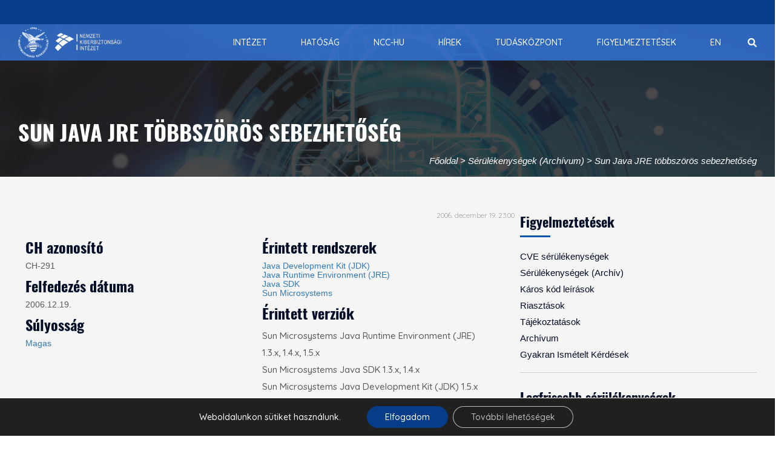

--- FILE ---
content_type: text/css
request_url: https://nki.gov.hu/wp-content/uploads/js_composer/custom.css?ver=6.9.0
body_size: 358
content:
.h3vuln {
  font-size: 22px;
  font-weight: 600;
  color: #2b6cb0;
  margin-top: 40px;
  margin-bottom: 15px;
  position: relative;
  padding-left: 16px;
  line-height: 1.4;
}

.h3vuln::before {
  content: '';
  position: absolute;
  left: 0;
  top: 8px;
  width: 6px;
  height: 20px;
  background-color: #3182ce;
  border-radius: 3px;
}

--- FILE ---
content_type: text/css
request_url: https://nki.gov.hu/wp-content/themes/infoplatform/infoplatform.css?ver=6.8.3
body_size: 7000
content:
ul{font-family:'Open Sans', sans-serif;}
/*main div > ul:not(.bottom-nav){margin-top:-20px;}*/

#ess-wrap-inline-networks{margin-bottom:0 !important;margin-top:.5em;}

.main-nav {
  padding:0;
}

.header-top {
    height: 40px;
    padding: 0px;
}

.navbar-brand img {
    margin: 0.5em;
    width: 110px;
}

.header .logo-sticky,
.header.fixed-header .logo {
    display: none;
}

.header.fixed-header .logo-sticky {
    display: block;
}

.search-bar, #menu-main {
    margin-top: 0.5em;
}

.navbar-default .navbar-nav li:hover a {
    color: #fff;
}

.navbar-nav li:last-child {
    padding-right: 20px;
}

.navbar-default .navbar-toggle {
    background-color: #fff;
    border-color: #eee;
}

.navbar-default .navbar-toggle:focus, .navbar-default .navbar-toggle:hover {
    background-color: #eee;
    border-color: #ddd;
}


.widget_tag_cloud {
	padding: 0px !important;
	font-size: 100% !important;
}

section.tdt-slider
{
	padding: 62px 0px 0px 0px;
	width: 100%;
	/*height: 870px;*/
}

.blog-item.bg-white > .blog-text {
	height: 170px;
}

body .tdt-slider .carousel-caption {
	left: 0;
	right: 0;
	transform: none;
	-webkit-transform: none;
}

body .tdt-slider h2 {
	margin-top: 15px;
}

.sliderPieChart {
	margin-top: -40px;
}

@media screen and (max-width: 600px) {
	#fooldal-slider-row {
		display: block;
		margin-top: 60px;
	}
}

@media screen and (max-width: 767px) {
	#fooldal-slider-row {
		padding: 10px 0px 0px 0px;
		/*display: none;*/
	}
	#fooldal-slider-row section {
		padding: 0px;
	}
}

@media screen and (min-width: 768px) {
	#fooldal-slider-row {
		padding: 120px 0px 0px 0px;
		/*display: none;*/
	}
	#fooldal-slider-row section {
		padding: 0px;
	}
}

#data_modification_service_form .control-label{height:26px;line-height:26px !important;}

body .slick-slide span.content-section p
{
	line-height: 26px;
}

body .content-over-slider .slick-slide .content-section {
	top: 50% !important;
  transform: translateY(-50%);
}

.plain-list-item h4 {
	line-height: 1.4;
	font-size: 14px;
}

.header-top .top-left a
{
	color: #e0e0e0;
	font-size: 16px;
	margin-right: 2px;
	padding: 5px;
}

.header-top .top-left a:hover
{
	color: #ffffff;
}

.header-top .top-right a
{
        color: #e0e0e0;
        font-size: 16px;
        margin-right: 2px;
        padding: 5px;
}

.header-top .top-right a:hover
{
        color: #ffffff;
}


.blog-item .blog-text {text-align:justify; line-height: 22px; }

body .top-right ul li a {
    float: left;
    padding-left: 8px;
}

#footer section { padding: 0px; }
#footer section:nth-child(2){background-color:white;}

#footer { padding:0 0; }
/*#footer .row img { width: 50%;margin-bottom:20px; }*/
/*#footer .wpb_wrapper{display:table;}*/
/*#footer .wpb_content_element{margin:0 !important;display:table-cell;vertical-align:middle;height:100%;}*/
#footer .wpb_content_element{margin:0 !important;display:table;width:100%;height:100%;}
#footer .vc_figure{display:table-cell;vertical-align:middle;}



.nki_box_bshadow15{ box-shadow:0 5px 15px #444; }
.nki_box_wshadow15{ box-shadow:0 5px 15px #fff; }

.post-admin {
    margin-bottom: 0;
    text-align: right;
    margin-top: -9px;
}

.serulekenyseg-post-link, .karos-kod-post-link, .riasztas-post-link {
	line-height: 1.3;
	margin: 0px 0px 15px 0px !important;
}

.serulekenyseg-post-link a:hover, .karos-kod-post-link a:hover, .riasztas-post-link a:hover {
	text-decoration: underline !important;
}

.it-biztonsagi-tanacs {
	text-align: center;
}

.col-centered {
	text-align: center;
	vertical-align: middle;
}

.col-centered img {
	float: none;
	display: inline-block;
	vertical-align: middle;
}

.link-wrap {
	word-wrap: break-word;
	overflow-wrap: break-word;
}

#footer-bottom {
  height: 100%;
  line-height: 3em;
}

.copyright span {
    line-height: 39px;
}

span.a11y_hidden {
	display: none;
}

.single-content .col-sm-6 {
	padding: 0px 20px 0px 0px;
}

.single-content hr {
		margin: 0px 0px 7px 0px;
    border: 0;
    border-top: 1px solid #ddd;
}

.widget ul li {
	padding: 0px;
}

.widget ul li a {
	line-height: 20px;
}

.bg-white {
	background-color: #fff;
}

.achivement {
	color: #fff;
}

.blog-text-mainpage {
	padding: 0;
	line-height: 26px;
}

.blog-text-mainpage .thumb-title {
    margin: 15px 0;
    white-space: normal;
    width: 100%;
    overflow: hidden;
    text-overflow: unset;
    text-align: left;
		line-height: 30px;
}

.it-biztonsagi-tanacs, .it-biztonsagi-tanacs p {
	text-align: justify !important;
}

.col-sm-12 .it-biztonsagi-tanacs{width:90%;margin:auto;}
@media (min-width: 576px) {
.col-sm-12 .it-biztonsagi-tanacs{width:80%;margin:auto;}
}
@media (min-width: 768px) {
.col-sm-12 .it-biztonsagi-tanacs{width:600px;margin:auto;}
}
@media (min-width: 992px) {
.col-sm-12 .it-biztonsagi-tanacs{width:800px;margin:auto;}
}
@media (min-width: 1200px) {
.col-sm-12 .it-biztonsagi-tanacs{width:800px;margin:auto;}
}

.vc_toggle {
    border: 1px solid #dfdfdf;
    margin: 0px 0 26px 0 !important;
}

.widget_dpe_fp_widget ul li a img {
	padding: 20px 10% 10px 10%;
}

.widget_dpe_fp_widget ul li a {
	border-bottom: 1px solid #dfdfdf;
	padding-bottom: 10px;
	margin-bottom: 10px;
}

.page-titile {
    float: left;
    margin: 0;
    line-height: 46px;
    width: 45%;
    white-space: normal;
    overflow: inherit;
    text-overflow: inherit;
}

@media (max-width: 767px) {
	.page-titile {
		line-height: 28px;
	}

	.navbar-brand img {
		width: auto;
	}
}

.banner-nav #crumbs {
	line-height: 18px;
}

.vc_toggle_content p {
	margin-left: 16px;
	margin-right: 16px;
}


.collapseomatic {
    background-image: url('assets/arrow-down.png') !important;
	background-position: right center;
}
.colomat-close {
    background-image: url('assets/arrow-up.png') !important;
	background-position: right center;
}

@media screen and (max-device-width: 600px) and (orientation: portrait) {
	.yarpp-related{margin-top:4em !important;}
}


/*================= Section Title ========================*/
.section-title-area {
	margin: 0 auto 50px;
	text-align: center
}
.section-title{
	position: relative
}
.section-title::before{
	bottom: -20px;
	content: "";
	height: 3px;
	left: 50%;
	position: absolute;
	width: 50px
}
.section-title .title-tag {
	display: table;
	font-size: 14px;
	font-weight: 500;
	margin: 0 auto 5px
}
.sub-title {
	display: inline-block;
	font-size:15px;
	font-style: italic;
	margin-top: 40px;
	width: 60%
}
.section-title-area-left{
	text-align:left
}
.section-title-area-left .title-tag{
	margin:0 0 5px
}
.section-title-area-left .section-title::before{
	left:0
}
.section-title-area-left .sub-title{
	width:100%;
	margin-bottom:30px
}

--- FILE ---
content_type: text/css
request_url: https://nki.gov.hu/wp-content/themes/patron/assets/webfonts/flaticon/flaticon.css
body_size: 13286
content:
	/*
  	Flaticon icon font: Flaticon
  	Creation date: 25/11/2020 06:40
  	*/

@font-face {
  font-family: "Flaticon";
  src: url("./Flaticon.eot");
  src: url("./Flaticon.eot?#iefix") format("embedded-opentype"),
       url("./Flaticon.woff2") format("woff2"),
       url("./Flaticon.woff") format("woff"),
       url("./Flaticon.ttf") format("truetype"),
       url("./Flaticon.svg#Flaticon") format("svg");
  font-weight: normal;
  font-style: normal;
}

@media screen and (-webkit-min-device-pixel-ratio:0) {
  @font-face {
    font-family: "Flaticon";
    src: url("./Flaticon.svg#Flaticon") format("svg");
  }
}

[class^="flaticon-"]:before, [class*=" flaticon-"]:before,
[class^="flaticon-"]:after, [class*=" flaticon-"]:after {   
  font-family: Flaticon;
        font-size: 20px;
font-style: normal;
margin-left: 20px;
}

.flaticon-transfer:before { content: "\f100"; }
.flaticon-home:before { content: "\f101"; }
.flaticon-network:before { content: "\f102"; }
.flaticon-tax:before { content: "\f103"; }
.flaticon-student:before { content: "\f104"; }
.flaticon-import:before { content: "\f105"; }
.flaticon-phone-call:before { content: "\f106"; }
.flaticon-placeholder:before { content: "\f107"; }
.flaticon-protect:before { content: "\f108"; }
.flaticon-shield:before { content: "\f109"; }
.flaticon-group:before { content: "\f10a"; }
.flaticon-group-1:before { content: "\f10b"; }
.flaticon-fire:before { content: "\f10c"; }
.flaticon-armor:before { content: "\f10d"; }
.flaticon-armor-1:before { content: "\f10e"; }
.flaticon-alarm:before { content: "\f10f"; }
.flaticon-cctv:before { content: "\f110"; }
.flaticon-support:before { content: "\f111"; }
.flaticon-text-quotes:before { content: "\f112"; }
.flaticon-next:before { content: "\f113"; }
.flaticon-back:before { content: "\f114"; }
.flaticon-hook:before { content: "\f115"; }
.flaticon-bridge:before { content: "\f116"; }
.flaticon-conveyor:before { content: "\f117"; }
.flaticon-sketch:before { content: "\f118"; }
.flaticon-sketch-1:before { content: "\f119"; }
.flaticon-port:before { content: "\f11a"; }
.flaticon-contract:before { content: "\f11b"; }
.flaticon-helmet:before { content: "\f11c"; }
.flaticon-money:before { content: "\f11d"; }
.flaticon-key:before { content: "\f11e"; }
.flaticon-maps-and-flags:before { content: "\f11f"; }
.flaticon-link:before { content: "\f120"; }
.flaticon-clock-circular-outline:before { content: "\f121"; }
.flaticon-fax-machine:before { content: "\f122"; }
.flaticon-planning:before { content: "\f123"; }
.flaticon-startup:before { content: "\f124"; }
.flaticon-branding:before { content: "\f125"; }
.flaticon-audit:before { content: "\f126"; }
.flaticon-capital:before { content: "\f127"; }
.flaticon-cost:before { content: "\f128"; }
.flaticon-insurance:before { content: "\f129"; }
.flaticon-money-1:before { content: "\f12a"; }
.flaticon-cargo:before { content: "\f12b"; }
.flaticon-doctor:before { content: "\f12c"; }
.flaticon-three-test-tubes:before { content: "\f12d"; }
.flaticon-clipboard:before { content: "\f12e"; }
.flaticon-nurse:before { content: "\f12f"; }
.flaticon-hospital-bed:before { content: "\f130"; }
.flaticon-ambulance:before { content: "\f131"; }
.flaticon-24-hours:before { content: "\f132"; }
.flaticon-patient:before { content: "\f133"; }
.flaticon-telephone:before { content: "\f134"; }
.flaticon-boat:before { content: "\f135"; }
.flaticon-helicopter:before { content: "\f136"; }
.flaticon-walkie-talkie:before { content: "\f137"; }
.flaticon-online-security:before { content: "\f138"; }
.flaticon-flask:before { content: "\f139"; }
.flaticon-search:before { content: "\f13a"; }
.flaticon-shopping-cart-black-shape:before { content: "\f13b"; }
.flaticon-eye:before { content: "\f13c"; }
.flaticon-unlink:before { content: "\f13d"; }
.flaticon-customer-support:before { content: "\f13e"; }
.flaticon-sheet:before { content: "\f13f"; }
.flaticon-fireworks:before { content: "\f140"; }
.flaticon-review:before { content: "\f141"; }
.flaticon-conversation:before { content: "\f142"; }
.flaticon-comments:before { content: "\f143"; }
.flaticon-document:before { content: "\f144"; }
.flaticon-like:before { content: "\f145"; }
.flaticon-calendar:before { content: "\f146"; }
.flaticon-user-silhouette:before { content: "\f147"; }
.flaticon-twitter:before { content: "\f148"; }
.flaticon-shield-1:before { content: "\f149"; }
.flaticon-contract-1:before { content: "\f14a"; }
.flaticon-joke:before { content: "\f14b"; }
.flaticon-cup:before { content: "\f14c"; }
.flaticon-call-answer:before { content: "\f14d"; }
.flaticon-checked:before { content: "\f14e"; }
.flaticon-checked-1:before { content: "\f14f"; }
.flaticon-success:before { content: "\f150"; }
.flaticon-lock:before { content: "\f151"; }
.flaticon-shopping-bag:before { content: "\f152"; }
.flaticon-grid:before { content: "\f153"; }
.flaticon-grid-1:before { content: "\f154"; }
.flaticon-like-1:before { content: "\f155"; }
.flaticon-locked:before { content: "\f156"; }
.flaticon-star:before { content: "\f157"; }
.flaticon-star-1:before { content: "\f158"; }
.flaticon-location-pin:before { content: "\f159"; }
.flaticon-email:before { content: "\f15a"; }
.flaticon-big-anchor:before { content: "\f15b"; }
.flaticon-devices:before { content: "\f15c"; }
.flaticon-layers:before { content: "\f15d"; }
.flaticon-graphic-design:before { content: "\f15e"; }
.flaticon-exam:before { content: "\f15f"; }
.flaticon-play-button:before { content: "\f160"; }
.flaticon-analysis-1:before { content: "\f161"; }
.flaticon-menu:before { content: "\f162"; }
.flaticon-bird:before { content: "\f163"; }
.flaticon-paper-bird:before { content: "\f164"; }
.flaticon-envelope:before { content: "\f165"; }
.flaticon-arrow-pointing-to-right:before { content: "\f166"; }
.flaticon-spa:before { content: "\f167"; }
.flaticon-foot:before { content: "\f168"; }
.flaticon-wax:before { content: "\f169"; }
.flaticon-nail:before { content: "\f16a"; }
.flaticon-makeup:before { content: "\f16b"; }
.flaticon-cream:before { content: "\f16c"; }
.flaticon-barbershop:before { content: "\f16d"; }
.flaticon-hair-cut:before { content: "\f16e"; }
.flaticon-makeup-1:before { content: "\f16f"; }
.flaticon-furniture-and-household:before { content: "\f170"; }
.flaticon-facial:before { content: "\f171"; }
.flaticon-mortar:before { content: "\f172"; }
.flaticon-shampoo:before { content: "\f173"; }
.flaticon-hair-dryer:before { content: "\f174"; }
.flaticon-business-and-finance:before { content: "\f175"; }
.flaticon-appointment:before { content: "\f176"; }
.flaticon-shopping:before { content: "\f177"; }
.flaticon-bank:before { content: "\f178"; }
.flaticon-suitcase:before { content: "\f179"; }
.flaticon-family:before { content: "\f17a"; }
.flaticon-medicine:before { content: "\f17b"; }
.flaticon-heart:before { content: "\f17c"; }
.flaticon-baby-boy:before { content: "\f17d"; }
.flaticon-tooth:before { content: "\f17e"; }
.flaticon-scalpel:before { content: "\f17f"; }
.flaticon-ear:before { content: "\f180"; }
.flaticon-insurance-1:before { content: "\f181"; }
.flaticon-stethoscope:before { content: "\f182"; }
.flaticon-eye-1:before { content: "\f183"; }
.flaticon-movie:before { content: "\f184"; }
.flaticon-money-2:before { content: "\f185"; }
.flaticon-application-development:before { content: "\f186"; }
.flaticon-free-time:before { content: "\f187"; }
.flaticon-invitation:before { content: "\f188"; }
.flaticon-event:before { content: "\f189"; }
.flaticon-check-mark:before { content: "\f18a"; }
.flaticon-car:before { content: "\f18b"; }
.flaticon-car-1:before { content: "\f18c"; }
.flaticon-pistons:before { content: "\f18d"; }
.flaticon-spray-gun:before { content: "\f18e"; }
.flaticon-driving-test:before { content: "\f18f"; }
.flaticon-garage:before { content: "\f190"; }
.flaticon-fuel:before { content: "\f191"; }
.flaticon-repairing-service:before { content: "\f192"; }
.flaticon-car-2:before { content: "\f193"; }
.flaticon-law:before { content: "\f194"; }
.flaticon-online-marketing:before { content: "\f195"; }
.flaticon-ecommerce:before { content: "\f196"; }
.flaticon-shopping-1:before { content: "\f197"; }
.flaticon-motivation:before { content: "\f198"; }
.flaticon-kite:before { content: "\f199"; }
.flaticon-plane:before { content: "\f19a"; }
.flaticon-start:before { content: "\f19b"; }
.flaticon-life-insurance:before { content: "\f19c"; }
.flaticon-data:before { content: "\f19d"; }
.flaticon-id-card:before { content: "\f19e"; }
.flaticon-rocket:before { content: "\f19f"; }
.flaticon-creativity:before { content: "\f1a0"; }
.flaticon-web-programming:before { content: "\f1a1"; }
.flaticon-trophy:before { content: "\f1a2"; }
.flaticon-chat:before { content: "\f1a3"; }
.flaticon-dartboard:before { content: "\f1a4"; }
.flaticon-medal:before { content: "\f1a5"; }
.flaticon-chat-1:before { content: "\f1a6"; }
.flaticon-survey:before { content: "\f1a7"; }
.flaticon-work:before { content: "\f1a8"; }
.flaticon-link-1:before { content: "\f1a9"; }
.flaticon-gear:before { content: "\f1aa"; }
.flaticon-group-2:before { content: "\f1ab"; }
.flaticon-email-1:before { content: "\f1ac"; }
.flaticon-groceries:before { content: "\f1ad"; }
.flaticon-diet:before { content: "\f1ae"; }
.flaticon-food:before { content: "\f1af"; }
.flaticon-healthy-food:before { content: "\f1b0"; }
.flaticon-nutrition:before { content: "\f1b1"; }
.flaticon-salad:before { content: "\f1b2"; }
.flaticon-box:before { content: "\f1b3"; }
.flaticon-shopping-cart:before { content: "\f1b4"; }
.flaticon-right-quote:before { content: "\f1b5"; }
.flaticon-registration:before { content: "\f1b6"; }
.flaticon-user:before { content: "\f1b7"; }
.flaticon-scissors:before { content: "\f1b8"; }
.flaticon-sewing-machine:before { content: "\f1b9"; }
.flaticon-blazer:before { content: "\f1ba"; }
.flaticon-security:before { content: "\f1bb"; }
.flaticon-dress:before { content: "\f1bc"; }
.flaticon-quote:before { content: "\f1bd"; }
.flaticon-left-quote:before { content: "\f1be"; }
.flaticon-comment:before { content: "\f1bf"; }
.flaticon-suit:before { content: "\f1c0"; }
.flaticon-jacket:before { content: "\f1c1"; }
.flaticon-network-1:before { content: "\f1c2"; }
.flaticon-defender:before { content: "\f1c3"; }
.flaticon-antivirus:before { content: "\f1c4"; }
.flaticon-lock-1:before { content: "\f1c5"; }
.flaticon-folder:before { content: "\f1c6"; }
.flaticon-cyber:before { content: "\f1c7"; }
.flaticon-security-1:before { content: "\f1c8"; }
.flaticon-launch:before { content: "\f1c9"; }
.flaticon-software:before { content: "\f1ca"; }
.flaticon-performance:before { content: "\f1cb"; }
.flaticon-partner:before { content: "\f1cc"; }
.flaticon-cancel:before { content: "\f1cd"; }
.flaticon-sprinkle:before { content: "\f1ce"; }
.flaticon-drone:before { content: "\f1cf"; }
.flaticon-control-room:before { content: "\f1d0"; }
.flaticon-power:before { content: "\f1d1"; }
.flaticon-notification:before { content: "\f1d2"; }
.flaticon-branding-1:before { content: "\f1d3"; }
.flaticon-touch:before { content: "\f1d4"; }
.flaticon-padlock:before { content: "\f1d5"; }
.flaticon-hotel-key:before { content: "\f1d6"; }
.flaticon-compare:before { content: "\f1d7"; }
.flaticon-arrow:before { content: "\f1d8"; }
.flaticon-down-arrow:before { content: "\f1d9"; }
.flaticon-real-estate:before { content: "\f1da"; }
.flaticon-shop:before { content: "\f1db"; }
.flaticon-zoom-increasing-symbol:before { content: "\f1dc"; }
.flaticon-zoom-in:before { content: "\f1dd"; }
.flaticon-share:before { content: "\f1de"; }
.flaticon-printer:before { content: "\f1df"; }
.flaticon-bed:before { content: "\f1e0"; }
.flaticon-bathroom:before { content: "\f1e1"; }
.flaticon-house-plan:before { content: "\f1e2"; }
.flaticon-online-booking:before { content: "\f1e3"; }
.flaticon-relationship:before { content: "\f1e4"; }
.flaticon-servers:before { content: "\f1e5"; }
.flaticon-analytics:before { content: "\f1e6"; }
.flaticon-backup:before { content: "\f1e7"; }
.flaticon-database-storage:before { content: "\f1e8"; }
.flaticon-internet:before { content: "\f1e9"; }
.flaticon-headphone:before { content: "\f1ea"; }
.flaticon-money-bag:before { content: "\f1eb"; }
.flaticon-settings:before { content: "\f1ec"; }
.flaticon-bolt:before { content: "\f1ed"; }
.flaticon-backup-copy:before { content: "\f1ee"; }
.flaticon-line-graph:before { content: "\f1ef"; }
.flaticon-user-1:before { content: "\f1f0"; }
.flaticon-fingerprint-with-crosshair-focus:before { content: "\f1f1"; }
.flaticon-experience:before { content: "\f1f2"; }
.flaticon-rating:before { content: "\f1f3"; }
.flaticon-antivirus-1:before { content: "\f1f4"; }
.flaticon-add-to-basket:before { content: "\f1f5"; }
.flaticon-shopping-cart-1:before { content: "\f1f6"; }
.flaticon-shopping-cart-2:before { content: "\f1f7"; }
.flaticon-phone-call-1:before { content: "\f1f8"; }
.flaticon-call:before { content: "\f1f9"; }
.flaticon-menu-1:before { content: "\f1fa"; }
.flaticon-list:before { content: "\f1fb"; }
.flaticon-list-text:before { content: "\f1fc"; }

--- FILE ---
content_type: text/css
request_url: https://nki.gov.hu/wp-content/themes/infoplatform/style.css?ver=1.0.0
body_size: 22230
content:
/*
Theme Name: Infoplatform 4.3
Theme URI: https://patron.unicoderbd.com/patron/
Author: Unicoder
Description: This is a child theme for Patron
Version: 1.0.0
Author URI: https://www.unicoderbd.com/
Template: patron
Text Domain: infoplatform
*/

/*  [ Add your custom css below ]
- - - - - - - - - - - - - - - - - - - - */


body{
	color: #5a5a5a;
	font-family: 'Montserrat', sans-serif;
	font-size: 14px;
	line-height: 1.8;
}
* {
	box-sizing: border-box
}

a {
	text-decoration: none !important
}
.clear {
	clear: both
}
.clearfix {
 *zoom: 1
}
.flex-box{
	display:flex
}
.clearfix:before, .clearfix:after {
	display: table;
	line-height: 0;
	content: ""
}
.clearfix:after {
	clear: both
}
.h1, .h2, .h3, .h4, h1, h2, h3, h4, .h5, .h6, h5, h6 {
	font-family: "Oswald", sans-serif;
	font-weight: bold;
	text-transform: uppercase
}
p {
	font-family: "Open Sans", sans-serif
}
table {
	width:100%
	}
section {
	padding: 70px 0;
	width: 100%
}
textarea {
	/* resize: none; */
	min-height: 2.5rem !important;
}
.full-row {
	width: 100%;
	position: relative;
	padding: unset;
}
.no-banner {
	padding: 36px 0;
	background: none
}
.vc_toggle {
    margin: 0 0 5px 0 !important
}
.vc_toggle_title::before {
	content: "";
	height: 2px;
	position: absolute;
	right: 20px;
	top: 21px;
	width: 10px
}
.vc_toggle_title::after {
	content: "";
	height: 2px;
	position: absolute;
	right: 20px;
	top: 21px;
	width: 10px
}
.vc_toggle_title::after {
	transform: rotate(90deg);
	-webkit-transform: rotate(90deg);
	-ms-transform: rotate(90deg);
	-o-transform: rotate(90deg);
	-moz-transform: rotate(90deg);
}
.vc_toggle_content {
	padding: 0 10px !important
}
.vc_toggle_size_md.vc_toggle_default .vc_toggle_title .vc_toggle_icon {
	left: 10px !important
}
.bg-parallax {
	background-position: center center !important;
	background-attachment: fixed !important;
	background-size: cover
}

.wpb-js-composer .vc_tta.vc_general .vc_tta-panel-title a {
	font-family: 'Montserrat', sans-serif;
	font-weight: 600;
	font-size: 14px;
	color: #000 !important
}
.wpb-js-composer .vc_tta-color-white.vc_tta-style-modern .vc_tta-controls-icon::before{
	border-color: #000 !important
}
.wpb-js-composer .vc_tta-color-white.vc_tta-style-modern .vc_active .vc_tta-controls-icon::before {
	border-color: #fb9d5b !important
}
.wpb-js-composer .vc_tta.vc_general .vc_active .vc_tta-panel-title a {
	color: #fb9d5b !important
}
.pagination {
	padding-left: 0;
	margin: 20px 0;
	border-radius: 4px;
	text-align: center;
	position: static;
	width:100%
}
.pagination>li {
    display: inline-block;
    margin-bottom: 5px;
	margin-right: 2px;
}
.pagination > li:last-child > a, 
.pagination > li:last-child > span {
	margin-right: 0
}
.page-numbers{width: auto;}
.post-admin {
	margin-bottom: 20px;
	font-weight: 300;
	font-size: 12px;
	color: #808080;
	margin-left: -5px;
	margin-right: -5px
}
.post-admin span{
	padding: 0 5px
}
.wpb_button, .wpb_content_element, ul.wpb_thumbnails-fluid > li{
	margin-bottom: 25px !important
}
.text-wrapper ul,
.wpb_wrapper ul {
	margin-bottom: 10px
}
.vc_toggle_title {
	overflow: hidden;
}

.vc_toggle_title > h4 {
	font-family: 'Montserrat', sans-serif;
	cursor: pointer;
	display: table !important;
	font-weight: 600;
	font-size: 14px;
	line-height: 26px;
	overflow: hidden;
	padding: 0 50px 0 15px;
	position: relative;
}
/*--- Woocommorce Custom Style --*/

.woocommerce ul.products li.product, 
.woocommerce-page ul.products li.product {
	float: none;
	margin: 0;
	padding: 0;
	position: relative;
	margin-left: 0;
	padding-left: 15px;
	padding-right: 15px;
	margin-bottom: 30px;
	display: inline-block
}
.woocommerce ul.products li.products-grid,
.woocommerce-page ul.products li.products-grid {
	width: 32.95%;
}
.woocommerce ul.products li.products-list,
.woocommerce-page ul.products li.products-list {
	width: 100%;
}
.woocommerce ul.products li.product .price del {
	float: left;
	margin-right: 8px
}
.woocommerce .products .star-rating {
	float: right;
	line-height: 24px;
	overflow: hidden;
	height: 24px
}
.woocommerce .all-product-list .products .star-rating {
	float: none
}
.woocommerce ul.products li.product .price {
	font-size: 14px;
	float: left
}
.woocommerce .all-product-list ul.products li.product .price{
	float: none
}
.woocommerce ul.products li.product .button {
	margin-top: 15px
}
.woocommerce .star-rating span {
	width: 0
}
.woocommerce ul.products li.product .woocommerce-loop-category__title,
.woocommerce ul.products li.product .woocommerce-loop-product__title, 
.woocommerce ul.products li.product h3 {
	padding-bottom: 10px;
	padding-top: 0;
	margin: 0;
	font-size: 16px;
}
.summary.entry-summary .product-name {
	margin: 10px 0 15px 0
}
.woocommerce-variation.single_variation > div {
	margin-bottom: 10px
}
.woocommerce .all-product-list ul.products li.product .woocommerce-loop-category__title,
.woocommerce .all-product-list ul.products li.product .woocommerce-loop-product__title {
	padding-top: 10px
}
.woocommerce ul.products li.product .price ins {
	font-weight: 400
}
.woocommerce ul.products li.product .star-rating {
	font-size: 10px;
}
.woocommerce .star-rating {
	height: 2em;
	line-height: 2
}
.woocommerce .widget_price_filter .ui-slider .ui-slider-handle {
	top: -5px
}
.woocommerce .widget_price_filter .ui-slider-horizontal {
	height: 4px
}
.woocommerce .widget_price_filter .price_slider_wrapper .ui-widget-content {
	background-color: #fff;
}
.woocommerce .widget_price_filter .ui-slider .ui-slider-handle {
	-webkit-box-shadow: 1px 1px 0 1px rgba(0, 0, 0, 0.1);
	box-shadow: 1px 1px 0 1px rgba(0, 0, 0, 0.1)
}
.woocommerce .widget_price_filter .price_slider {
	margin-bottom: 2em
}
.woocommerce .star-rating {
	font-size: 10px
}
.woocommerce ul.cart_list li img, 
.woocommerce ul.product_list_widget li img {
	float: left;
	margin-left: 0;
	width: 60px;
	margin-right: 10px;
	margin-top: 5px;
}
.product-categories > li span {
	float: right
}
.woocommerce ul.products li.product a img {
	margin-bottom: 0;
	width: auto
}
.woocommerce-product-rating .woocommerce-review-link {
	font-weight: 400;
	color: #b7b7b7;
	line-height: 30px;
	display: block;
}
.woocommerce div.product p.price, 
.woocommerce div.product span.price {
	font-size: 14px;
	font-family: 'Montserrat', sans-serif
}
.woocommerce div.product form.cart {
	margin-bottom: 20px;
}
.woocommerce span.onsale {
	min-height: 30px;
	min-width: 60px;
	font-size: 1em;
	line-height: 30px;
	border-radius: 0;
	font-weight: 500
}
.woocommerce ul.products li.product .onsale {
	top: 0;
	right: 0;
	left: auto;
	margin: 10px 10px 0 0;
}
.woocommerce-product-search input[type="search"] {
	line-height: 20px;
	background: transparent;
	border: none;
	width: 100%;
}
.woocommerce-product-search input[type="submit"]{
	margin-top: 10px;
	line-height: 40px;
	padding: 0 15px;
	border: none;
	color: #fff;
	display: none
}
.woocommerce nav.woocommerce-pagination ul {
	display: inline-block;
	padding-left: 0;
	margin: 20px 0;
	border-radius: 4px;
	border: none
}
.woocommerce nav.woocommerce-pagination ul li {
	display: inline-block;
	margin-bottom: 5px;
	border: none
}
.woocommerce nav.woocommerce-pagination ul li a, 
.woocommerce nav.woocommerce-pagination ul li span {
	position: relative;
	float: left;
	padding: 0px 20px;
	margin-left: -1px;
	line-height: 44px;
	height: 44px;
	text-transform: uppercase;
	text-decoration: none;
	border: none;
	margin-right: 10px;
}
.woocommerce-product-rating {
	border-bottom: 1px solid #eee;
	padding-bottom: 15px
}
.woocommerce div.product form.cart .variations label { 
	color: #5a5a5a; 
	font-size: 14px; 
	line-height: 28px; 
	font-weight: 600 
}
.woocommerce div.product div.images .woocommerce-product-gallery__trigger {
	display: none
}
.variations_form.cart {
	padding: 0
}
.woocommerce .quantity .qty {
	margin-left: 80px;
}
.shop-sidebar .screen-reader-text {
	display: none
}
.woocommerce div.product form.cart div.quantity {
	width: 100%;
	padding-bottom: 20px;
}
.woocommerce .woocommerce-ordering {
	margin: 0;
	float: left;
	margin-right: 30px
}
.woocommerce #reviews #comments ol.commentlist {
	padding: 30px 0
}
.woocommerce div.product p.price .woocommerce-Price-amount{
	padding-left: 10px
}
.woocommerce div.product .stock {
	background: #89B676;
	display: inline-block;
	padding: 0 10px;
	line-height: 30px;
	color: #fff;
}
.woocommerce .cart-collaterals .cart_totals, 
.woocommerce-page .cart-collaterals .cart_totals {
	width: 100%
}
.woocommerce table.shop_table {
	border-radius: 0;
	padding: 0;
}
.woocommerce #content table.cart td.actions .input-text, .woocommerce table.cart td.actions .input-text, .woocommerce-page #content table.cart td.actions .input-text, .woocommerce-page table.cart td.actions .input-text {
	width: 220px;
}
#add_payment_method table.cart td.actions .coupon .input-text, .woocommerce-cart table.cart td.actions .coupon .input-text, .woocommerce-checkout table.cart td.actions .coupon .input-text {
	padding: 10px;
	line-height: 1;
} 
.woocommerce .coupon input.btn-secondary, 
.woocommerce .actions input.btn-primary {
	padding: 11px 15px
}
#add_payment_method table.cart img, .woocommerce-cart table.cart img, .woocommerce-checkout table.cart img {
	width: 85px
}
.woocommerce form .form-row input.input-text,
.select2-container--default .select2-selection--single {
	height: 44px;
} 
.woocommerce form .form-row input.input-text, 
.woocommerce form .form-row textarea,
.select2-container--default .select2-selection--single {
	display: block;
	width: 100%;
	text-shadow: none;
	padding: 10px 12px;
	font-size: 14px;
	line-height: 1.42857143;
	color: #555;
	border: none;
	background-color: #f5f5f5;
	border-radius: 0
}
.select2-container--default .select2-selection--single .select2-selection__arrow {
	top: 9px;
	right: 8px;
}
.woocommerce form.checkout_coupon, 
.woocommerce form.login, .woocommerce form.register,
.select2-dropdown {
	border: 1px solid #f5f5f5;
	border-radius: 0
}
.woocommerce form .form-row label.checkbox, 
.woocommerce-page form .form-row label.checkbox {
	display: inline-block;
}
.woocommerce form .form-row label.checkbox span, 
.woocommerce-page form .form-row label.checkbox span{
	margin-left: 20px
}
.woocommerce form .form-row .input-checkbox {
	margin: 7px 8px 0 0
}
.woocommerce form .form-row {
	margin-bottom: 15px;
	padding: 0
}
.woocommerce-account .woocommerce-MyAccount-content {
	width: 75%;
	padding-left: 30px
}
.woocommerce-account .woocommerce-MyAccount-navigation {
	width: 25%
}
.woocommerce #respond input#submit.loading::after, 
.woocommerce a.button.loading::after, 
.woocommerce button.button.loading::after, 
.woocommerce input.button.loading::after {
	top: 0
}
.woocommerce .cart-collaterals .cross-sells, 
.woocommerce-page .cart-collaterals .cross-sells,
.woocommerce .cart-collaterals .cross-sells ul.products li, 
.woocommerce-page .cart-collaterals .cross-sells ul.products li {
	width: 100%
}
.woocommerce-product-search button {
	display: none
}
.screen-reader-text {
    clip: initial;
    height: auto;
    overflow: hidden;
    width: auto;
    word-wrap: normal!important;
    font-weight: 500;
    line-height: 30px;
}

.header {
    animation-fill-mode: both;
    left: 0;
    margin: 0;
    padding: 0;
    position: absolute;
    top: 0;
    width: 100%;
    z-index: 999;
}
.top-header
{
	background-color: #063D88;
}

.main-nav, #header-3 .main-nav
{
	background-color: rgba(51, 118, 222, 0.8);;
}
.nav-link
{
	color:#fff;
}
#banner:before {
    background-color: rgba(29,27,28,0.8) !important;
	color: #fff;
}
#banner:before {
    position: absolute;
    content: "";
    top: 0;
    bottom: 0;
    width: 100%;
}
#header-1.fixed-header .main-nav,
#header-2.fixed-header .main-nav,
#header-3.fixed-header .main-nav {background-color:#ffffff;}
.banner-content{padding-top:60px;padding-bottom:60px;}
.bg-gray{background-color:#f5f5f5 !important;}
.btn-primary, .bg-default{background-color:#337ab7;}
.btn-primary{border-color:#337ab7;}
.bg-dark, .btn-secondary{background-color:#030d26;}
.btn-secondary, .btn-secondary:hover, .btn-secondary:focus{border-color:#030d26;}
.btn-secondary:hover, .btn-secondary:focus{color:#030d26;}
#footer {
	background-color:#3376DE;
	padding: 25px 0;
}
#footer-bottom ul, #footer-bottom ol{
	list-style: none;
}
#footer-bottom {text-align: center;}
.bg-extra-dark{background-color:#063d88;}
.section-title, .inner-title, .thumb-title, [class^="flaticon-"]::before{
	color:#030d26;
}
.section-title::before, .inner-title::before{background-color:#0056b3;}
.section-title-area {
	margin-bottom: 50px !important;
}
.inner-title{
	position: relative;
	margin-bottom: 30px;
	display: inline-block;
	width: 100%;
}
.inner-title::before {
	bottom: -12px;
	content: "";
	height: 3px;
	position: absolute;
	width: 50px;
}

.title-tag{color:#0056b3;}
h1, h2, h3, h4, h5, h6{
	color:#030d26;
	margin-top: 10px;
	line-height: 1.3;
	font-family: "Oswald", sans-serif;
	font-weight: bold;
	text-transform: uppercase;
	margin-top: 10px;
}
.vc_col-has-fill>.vc_column-inner,
.vc_row-has-fill+.vc_row-full-width+.vc_row>.vc_column_container>.vc_column-inner,
 .vc_row-has-fill+.vc_row>.vc_column_container>.vc_column-inner, .vc_row-has-fill>.vc_column_container>.vc_column-inner {
    padding-top: 0px;
}
#banner {
	padding: 120px 0 0;
	position: relative;
}
section[role=region] {
	padding: 70px 0;
}
section#post-page__wrapper{
	padding: 0;
}
.blog-detail table{
	border: 1px solid #ccc;
}

.blog-item {
	margin-bottom: 30px;
}
.blog-item .blog-text {
	padding: 20px;
}
.blog-item:hover .overlay{
	background-color: rgba(3, 13, 38, .8);
}
.blog-item .overlay{
	bottom: -1px;
	position: absolute;
	top: 0;
	width: 100%;
	
}
.image-rotate {
	overflow: hidden;
	display: block;
}
.image-rotate img, .blog-item:hover .overlay {
	transition:all 300ms ease-in-out 0s;
	-webkit-transition:all 300ms ease-in-out 0s;
	-ms-transition:all 300ms ease-in-out 0s;
	-o-transition:all 300ms ease-in-out 0s;
	-moz-transition:all 300ms ease-in-out 0s;
}
.image-rotate:hover img{
	-webkit-transform: scale(1.2) rotate(7deg);
	transform: scale(1.2) rotate(7deg);
}
.blog-detail table th,
.blog-detail table td {
	padding: 10px;
	border-left: 1px solid #ccc;
	border-bottom: 1px solid #ccc;
}

body #header-1.fixed-top .main-nav, body #header-2.fixed-top .main-nav, body #header-3.fixed-top .main-nav {
    background-color: rgba(51,118,222,0.8);
}
.header.fixed-top .header-top {
    display: none !important;
}

.btn-group-vertical>.btn-group:after, .btn-group-vertical>.btn-group:before, .btn-toolbar:after, .btn-toolbar:before, .clearfix:after, .clearfix:before, .container-fluid:after, .container-fluid:before, .container:after, .container:before, .dl-horizontal dd:after, .dl-horizontal dd:before, .form-horizontal .form-group:after, .form-horizontal .form-group:before, .modal-footer:after, .modal-footer:before, .modal-header:after, .modal-header:before, .nav:after, .nav:before, .navbar-collapse:after, .navbar-collapse:before, .navbar-header:after, .navbar-header:before, .navbar:after, .navbar:before, .pager:after, .pager:before, .panel-body:after, .panel-body:before, .row:after, .row:before {
    display: table;
    content: " ";
}

html .header.fixed-top {
    -webkit-animation: none;
    -moz-animation: none;
    -o-animation: none;
    -ms-animation: none;
    animation: none;
}
@media screen and (min-width: 768px){
.header.fixed-top {
    animation-duration: 1s;
    animation-name: menu_sticky;
    animation-timing-function: ease-out;
    left: 0;
    margin: 0;
    position: fixed;
    top: 0;
    width: 100%;
    z-index: 100;
    box-shadow: 0 2px 2px 0 rgb(0 0 0 / 20%);
}
}

.carousel-inner .item::before{background-color:rgba(3,13,38,0.8);}body{font-display:swap;}h1, h2, h3, h4, h5, h6{font-display:swap;}p{font-display:swap;}
.navbar-nav .menu-item:hover
	{
		background-color:#063D88;
		color: #fff;
	}

.navbar-expand-lg .navbar-nav .nav-link,
.navbar .navbar-nav li>ul.dropdown-menu li>a, .navbar-expand-lg .navbar-nav .unicode-megamenu-list .nav-link
	{
		letter-spacing:normal !important;
		color: #fff !important;
		text-transform: uppercase !important;
	}


	.page-titile {
		color: #FFFFFF;	
		text-transform: uppercase !important;
	}

	.banner-nav a, .banner-nav li
	{
		font-style: italic;
	}



	.nav-link:focus, .nav-link:hover
	{
		color: #fff !important;
	}
	.navbar-nav .dropdown-menu > li > a {
		display: block;
		padding: 7px 20px !important;
		clear: both;
		line-height: 2;
		font-weight: 500;
		text-transform: uppercase !important;
		color: #fff;
	}
	.navbar-nav .dropdown-menu .menu-item:hover
	{
		padding:0px !important;
	}
	.navbar-nav .dropdown-menu, .mega-menu {
		background-color: #063d88 !important;
		color: #FFFFFF;
		border-radius: none !important;
	  }
		  .navbar-nav .dropdown-menu li:hover {
			  background-color: #337ab7		}

			  header.fixed-top .header-sticky {
				position: fixed !important;
				top: -1px;
				right: 0;
				left: 0;
				z-index: 99;
		        animation-duration: none !important;
		        animation-name:none !important;
		        animation-timing-function: none !important;
				margin: 0;
				box-shadow: 0 2px 2px 0 rgba(0, 0, 0, 0.2);
				border: none;
				display: block;
			}

@media screen and (min-width: 992px) {
	.navbar .navbar-nav li.dropdown>ul.dropdown-menu {
		visibility: hidden;
		min-width: 220px;
		display: block;
		background-color: #fff;
		box-shadow: 0 .125rem .25rem rgba(0, 0, 0, .075)!important;
		opacity: 0;
		border: 0;
		border-top: 0px solid !important;
		border-color: none !important;
		border-radius: 0px !important;
		left: 0px;
		top: 100%;
		margin-top: 0;
	}
}

.navbar .navbar-nav li>ul.dropdown-menu li {
    margin: 2px 0;
    line-height: 40px;
    padding: 0 !important;
}
@media screen and (min-width: 768px){
	.navbar-nav .dropdown-menu ul {
		left: 100%;
		top: 0;
	}
}

@media screen and (min-width: 992px){
	.navbar-expand-lg .navbar-nav li.visible > ul.dropdown-menu,
	.navbar-expand-lg .navbar-nav li:hover > ul.dropdown-menu {
		visibility: visible;
		opacity: 1;
		-ms-transform: scale(1);
		-o-transform: scale(1);
		-webkit-transform: scale(1);
		-moz-transform: scale(1);
		transform: scale(1);
	}
	.navbar-expand-lg .navbar-nav li > ul.dropdown-menu {
		visibility: hidden;
		display: block;
		opacity: 0;
		-ms-transform: scale(0.9);
		-o-transform: scale(0.9);
		-webkit-transform: scale(0.9);
		-moz-transform: scale(0.9);
		transform: scale(0.9);
	}
}

.search-pop .toggle-icon {
    cursor: pointer;
	color: #fff;
}
.search-form.visible
{
	background-color: #fff !important;
	width: 300px;
	height: 50px;
	padding: 0 20px;
	z-index: -99;
	opacity: 1;
}

.search-pop .search-form {
    position: absolute;
    padding: 10px;
    top: 38px;
    right: 0;
    visibility: hidden;
    opacity: 0;
    z-index: 10;
	width: 300px;
	height: 50px;
	padding: 0 20px;
	background-color: #fff !important;
}

.search-form.visible {
    animation-name: slideInRight;
    animation-duration: 0.3s;
    visibility: visible;
    opacity: 1;
}

.header-search input {
	width: 100%;
	border: none;
	line-height: 28px;
	outline: none;
	padding-right: 35px;
	padding-top: 10px;
	padding-bottom: 10px;
}

.header-search > .src-close {
	border: 2px solid;
	cursor: pointer;
	line-height: 12px;
	padding: 5px 7px;
	position: absolute;
	right: 5px;
	top: 23%;
	z-index: 9999;
	background: #fff;
}


/** Mobil nav **/
@media screen and (max-width:991px) {

	.search-form-mobile {
		padding: 0 20px;
	}
	.header-search {
		position: relative;
	}

	.login-signup, .menu-and-category, .infoplatform-bg {
		background-color: #3376DE !important;
	}

	.nav-leftpush-overlay .navbar-expand-lg .navbar-slide-push{
		width: calc(100% - 30px);
	}
	.nav-rightpush-overlay .navbar-expand-lg .navbar-slide-push .navbar-nav>li.dropdown,
	.nav-leftpush-overlay .navbar-expand-lg .navbar-slide-push .navbar-nav>li.dropdown {
		height: auto;
	}

	.nav-rightpush-overlay .navbar-expand-lg .navbar-slide-push .navbar-nav>li.visible,
	.nav-leftpush-overlay .navbar-expand-lg .navbar-slide-push .navbar-nav>li.visible {
		min-height: 55px;
	}
	.navbar-expand-lg .navbar-nav li.dropdown > ul.dropdown-menu {
		height: 0;
	}
	.navbar-expand-lg .navbar-nav li.visible > ul.dropdown-menu {
		height: auto;
	}
	.navbar-expand-lg .navbar-nav li > ul.dropdown-menu {
		z-index: 9999;
		width: calc(100% + 40px);
		margin-left: -20px;
		border-radius: unset;
	}
	.dropdown-toggle::after
	{
		display: none;
	}
	.navbar-expand-lg .navbar-slide-push .navbar-nav .nav-item .nav-link, .categories-menu ul.menu li a{
		border-bottom: none !important;
	}
	header.header a:focus, .slick-prev:focus, .slick-next:focus {
		-webkit-box-shadow: unset !important;
		-moz-box-shadow: unset !important;
		box-shadow: unset !important;
	}

}

.pagination>li>a, .pagination>li>span {
    position: relative;
    float: left;
    padding: 0px 20px;
    margin-left: -1px;
    line-height: 44px;
    height: 44px;
    text-transform: uppercase;
    text-decoration: none;
    border: none;
    margin-right: 10px;
}

.panel {
	max-height: max-content !important;
}
.in {
	display: block !important;
}

.form-control:not(textarea) {
    max-height: 45px;
	height: auto;
    background-color: #fff;
}
.form-group{
	margin-bottom: 15px;
}
textarea.form-control, .form-control, .form-control:focus {
	background-color: #fff;
}

--- FILE ---
content_type: text/css
request_url: https://nki.gov.hu/wp-content/plugins/infoplatform-combined-taxonomies-tag-cloud/style.css?ver=0.1
body_size: 2046
content:
.widget_tag_cloud {
  padding: 1.2em;
  font-size: 85%;
}
.widget_tag_cloud h1 {
  text-align: center;
}
.widget_tag_cloud ol.list {
  list-style: decimal inside;
  margin: 0;
  padding: 0;
}
.widget_tag_cloud .combinedtagcloud {
  text-align: center;
  padding: 0.4em;
  -webkit-border-radius: 0.8em;
  -moz-border-radius: 0.8em;
  border-radius: 0.8em;
  -webkit-box-shadow: 0 0 0.2em 0.1em rgba(0, 0, 0, 0.3);
  -moz-box-shadow: 0 0 0.2em 0.1em rgba(0, 0, 0, 0.3);
  box-shadow: 0 0 0.2em 0.1em rgba(0, 0, 0, 0.3);
}
.widget_tag_cloud .combinedtagcloud a {
  display: inline-block;
  position: relative;
  letter-spacing: -0.04em;
  text-decoration: none;
  vertical-align: middle;
  margin: 0 0.2em 0.02em 0;
  padding: 0.3em 0.4em 0.4em;
  line-height: 1;
}
.widget_tag_cloud .combinedtagcloud a.smaller {
  letter-spacing: 0;
}
.widget_tag_cloud .combinedtagcloud a.larger {
  padding: 0.2em 0.4em 0.3em;
}
.widget_tag_cloud .combinedtagcloud li {
  margin: 0;
  padding: 0;
}
.widget_tag_cloud .combinedtagcloud.boxes a {
  -webkit-border-radius: 0.4em;
  -moz-border-radius: 0.4em;
  border-radius: 0.4em;
  margin: 0 0.4em 0.3em 0;
  padding: 0.25em 0.4em;
  line-height: 0.8;
  text-shadow: 0 0 0.1em solid rgba(255, 255, 255, 0.6);
  border: 0.1em solid rgba(255, 255, 255, 0.2);
  -webkit-box-shadow: 0 0 0.3em rgba(0, 0, 0, 0.3);
  -moz-box-shadow: 0 0 0.3em rgba(0, 0, 0, 0.3);
  box-shadow: 0 0 0.3em rgba(0, 0, 0, 0.3);
}
.widget_tag_cloud .combinedtagcloud.boxes a:hover {
  text-shadow: 0 0 0.1em rgba(0, 0, 0, 0.3);
  border: 0.1em solid rgba(0, 0, 0, 0.7);
  -webkit-box-shadow: 0 0 0.2em rgba(0, 0, 0, 0.6) inset;
  -moz-box-shadow: 0 0 0.2em rgba(0, 0, 0, 0.6) inset;
  box-shadow: 0 0 0.2em rgba(0, 0, 0, 0.6) inset;
}
.widget_tag_cloud .combinedtagcloud.boxes a.smaller {
  padding: 0.4em 0.6em;
}
.widget_tag_cloud .combinedtagcloud .lower {
  text-transform: lowercase;
}
.widget_tag_cloud .combinedtagcloud .upper {
  text-transform: uppercase;
}


--- FILE ---
content_type: text/javascript
request_url: https://nki.gov.hu/wp-content/themes/infoplatform/js/attrchange_ext.js?ver=6.8.3
body_size: 4840
content:
/*
An extension for attrchange jQuery plugin
http://meetselva.github.io/attrchange/

About License:
Copyright (C) 2013-2014 Selvakumar Arumugam
You may use attrchange ext plugin under the terms of the MIT Licese.
https://github.com/meetselva/attrchange/blob/master/MIT-License.txt
 */
$.fn.attrchange.extensions = { /*attrchange option/extension*/
	disconnect: function (o) {
		if (typeof o !== 'undefined' && o.isPhysicalDisconnect) {
			return this.each(function() {
				var attrchangeMethod = $(this).data('attrchange-method');
				if (attrchangeMethod == 'propertychange' || attrchangeMethod == 'DOMAttrModified') {
					$(this).off(attrchangeMethod);
				} else if (attrchangeMethod == 'Mutation Observer') {
					$(this).data('attrchange-obs').disconnect();
				} else if (attrchangeMethod == 'polling') {
					clearInterval($(this).data('attrchange-polling-timer'));
				}
			}).removeData(['attrchange-method', 'attrchange-status']);
		} else { //logical disconnect
			return this.data('attrchange-status', 'disconnected'); //set a flag that prevents triggering callback onattrchange
		}
	},
	remove: function (o) {
		return  $.fn.attrchange.extensions['disconnect'].call(this, {isPhysicalDisconnect: true});
	},
	getProperties: function (o) {
		var attrchangeMethod = $(this).data('attrchange-method');
		var pollInterval = $(this).data('attrchange-pollInterval');
		return {
			method: attrchangeMethod,
			isPolling: (attrchangeMethod == 'polling'),
			pollingInterval: (typeof pollInterval === 'undefined')?0:parseInt(pollInterval, 10),
			status: (typeof attrchangeMethod === 'undefined')?'removed': $(this).data('attrchange-status')
		}
	},
	reconnect: function (o) {//reconnect possible only when there is a logical disconnect
		return this.data('attrchange-status', 'connected');
	},
	polling: function (o) {
		if (o.hasOwnProperty('isComputedStyle') && o.isComputedStyle == 'true') { /* extensive and slow - polling to check on computed style properties */
			return this.each(function(i, _this) {
				if (!o.hasOwnProperty('properties') ||
						Object.prototype.toString.call(o.properties) !== '[object Array]' ||
							o.properties.length == 0) { return false; } //return if no properties found
				var attributes = {}; //store computed properties
				for (var i = 0; i < o.properties.length; i++) {
					attributes[o.properties[i]] = $(this).css(o.properties[i]);
				}			
				var _this = this;
				$(this).data('attrchange-polling-timer', setInterval(function () {
					var changes = {}, hasChanges = false; // attrName: { oldValue: xxx, newValue: yyy}						
					for (var comuptedVal, i = 0; i < o.properties.length; i++){
						comuptedVal = $(_this).css(o.properties[i]);
						if (attributes[o.properties[i]] !== comuptedVal) {
							hasChanges = true;
							changes[o.properties[i]] = {oldValue: attributes[o.properties[i]], newValue: comuptedVal};
							attributes[o.properties[i]] = comuptedVal //add the attribute to the orig						
						}
					}					
					if (hasChanges && $(_this).data('attrchange-status') === 'connected') { //disconnected logically
						o.callback.call(_this, changes);
					}
				}, (o.pollInterval)?o.pollInterval: 1000)).data('attrchange-method', 'polling').data('attrchange-pollInterval', o.pollInterval).data('attrchange-status', 'connected');
			});
		} else {
			return this.each(function(i, _this) { /* this one is programmatic polling */
				var attributes = {};
				for (var attr, i=0, attrs=_this.attributes, l=attrs.length; i<l; i++){
					attr = attrs.item(i);
					attributes[attr.nodeName] = attr.nodeValue;
				}						
				$(_this).data('attrchange-polling-timer', setInterval(function () {
					var changes = {}, hasChanges = false; // attrName: { oldValue: xxx, newValue: yyy}						
					for (var attr, i=0, attrs=_this.attributes, l=attrs.length; i<l; i++){
						attr = attrs.item(i);							
						if (attributes.hasOwnProperty(attr.nodeName) &&
								attributes[attr.nodeName] != attr.nodeValue) { //check the values
							changes[attr.nodeName] = {oldValue: attributes[attr.nodeName], newValue: attr.nodeValue};
							hasChanges = true;
						} else if (!attributes.hasOwnProperty(attr.nodeName)) { //new attribute
							changes[attr.nodeName] = {oldValue: '', newValue: attr.nodeValue};
							hasChanges = true;
						}
						attributes[attr.nodeName] = attr.nodeValue; //add the attribute to the orig
					}
					if (hasChanges && $(_this).data('attrchange-status') === 'connected') { //disconnected logically
						o.callback.call(_this, changes);
					}
				}, (o.pollInterval)?o.pollInterval: 1000)).data('attrchange-method', 'polling').data('attrchange-pollInterval', o.pollInterval).data('attrchange-status', 'connected');
			});
		}
	}
}